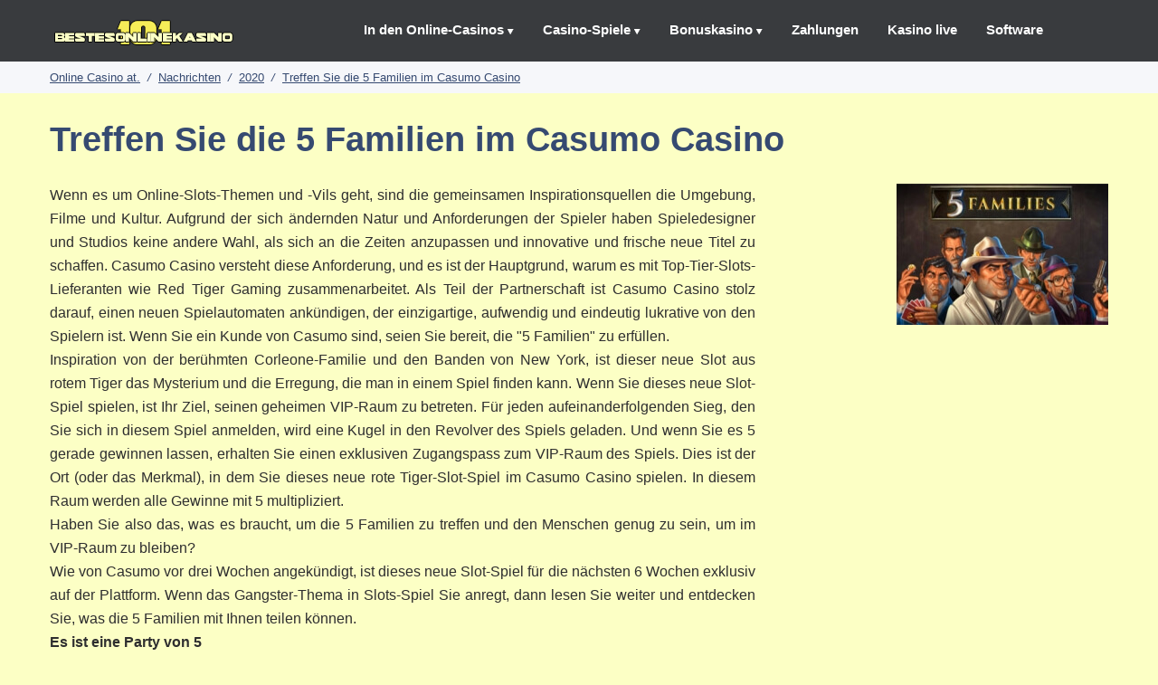

--- FILE ---
content_type: text/html
request_url: https://bestesonlinekasino-101.com/news/2020/07/5-Families-Red-Tiger-Gaming/
body_size: 6314
content:
<html lang="de"><head>

<meta name="description" content="..">
<meta name="keywords" content="Sie, und, die, ist, der, mit, von, das, den, Casumo, Wenn"> <meta http-equiv="Content-Type" content="text/html; charset=UTF-8"><title>Treffen Sie die 5 Familien im Casumo Casino </title><link rel="icon" href="/c-static-files/6286412c969b6-flag_germany_887740.ico" type="image/x-icon"><meta name="viewport" content="width=device-width, initial-scale=1, maximum-scale=5"><style>@charset "UTF-8";#map { height: 300px;width: 90%; } #headerCntr .languageBox strong,.dataBox .button,.dataBox .pay,.dataBox th,.introBox .right h3{text-transform:uppercase}.dataBox ul.list,.introBox ul,.menuBox:not(.mm-menu) ul,li,ul{list-style:none}*{margin:0;padding:0;-webkit-box-sizing:border-box;-moz-box-sizing:border-box;box-sizing:border-box}#wrapper,img{display:block}#headerCntr,#wrapper,.center{position:relative}#wrapper{width:100%;min-height:100%}body,html{font-family:sans-serif;font-size:12px;color:#000}body{background:#fff}img{border:0}:focus{outline:0}.clear{clear:both;visibility:hidden;line-height:0;height:0}.center{margin:0 auto;max-width:1170px}#headerCntr .logo img{max-width:100%}#headerCntr{width:100%;z-index:2;background:#407ffd}#headerCntr .logo{padding:10px 0;float:left;width:207px}.menuBox:not(.mm-menu){padding:0 56px 0 0;float:right}.menuBox:not(.mm-menu) li{float:left;position:relative}.menuBox:not(.mm-menu) li a{display:block;padding:24px 16px 27px;font-size:15px;color:#fff;font-weight:700;text-decoration:none}.menuBox:not(.mm-menu) li.dropdown>a:after{margin-left:4px;content:'';display:inline-block;background:url(/images/menu_arrow.png) left top no-repeat;width:7px;height:6px}.menuBox:not(.mm-menu) li ul{display:none;padding:0 16px;width:298px;position:absolute;left:0;top:60px;z-index:100;background:#3b578f}.menuBox:not(.mm-menu) li li{overflow:hidden;width:100%;border-bottom:1px solid #4a6db3}.menuBox:not(.mm-menu) li li a{padding:15px 0;font-size:14px;background:0 0!important}#headerCntr .language{position:absolute;right:0;top:0}#headerCntr .language>a{padding:43px 16px 30px;width:60px;display:block;background:url(/images/menu_bullet.png) center center no-repeat}#headerCntr .languageBox{display:none;padding:0 16px 25px;width:298px;position:absolute;right:0;top:73px;overflow:hidden;text-align:center;background:#3b578f}#headerCntr .languageBox strong{padding:25px 0 12px;font-size:13px;color:#7896ce;font-weight:700;display:block}#headerCntr .languageBox a{display:inline-block;margin-right:7px}#headerCntr .languageBox .block a img{border:2px solid #fff;border-radius:100%;opacity:.5}#headerCntr .languageBox .block{padding:0 0 23px;overflow:hidden;border-bottom:1px solid #4a6db3}.mobileMenu{z-index:15;display:none;width:60px;height:60px;position:relative;overflow:hidden}#contentCntr,.introBox{width:100%}.mobileMenu span{display:block;height:4px;text-indent:-9999px;margin-bottom:2px;background:#fff;position:absolute;top:50%;right:20%;left:20%}.mobileMenu span:after,.mobileMenu span:before{display:block;width:100%;height:4px;content:'';background-color:#fff;position:absolute;left:0}.mobileMenu span:before{top:-11px}.mobileMenu span:after{bottom:-11px}.introBox{padding:50px 0 30px;overflow:hidden}.introBox .detail{padding:0 50px 0 0;width:calc(100% - 357px);float:left}.introBox h1{padding:0 0 27px;font-size:38px;color:#364a71;font-weight:700}.introBox p{font-size:16px;color:#2e2e2f;line-height:26px}.introBox .right{padding:18px 15px;overflow:hidden;width:357px;text-align:center;float:left;border:2px solid #e6e8ee;background:#f6f7fa}.introBox .right h3{padding:10px 0;font-size:18px;color:#2e2e2f;font-weight:700}.introBox .right h3 span{color:#407ffd}.introBox .icon{text-align:center;display:block}.introBox .icon img{display:inline-block}.introBox ul{text-align:center}.introBox li{padding:0 10px;display:block;float:left;border-right:1px solid #d4d4d4}.introBox li:last-child{border-right:none}.dataBox{padding:0 0 45px;width:100%;overflow:hidden}.dataBox h3{padding:0 0 0px 0px;font-size:16px;color:#364a71;font-weight:600;}.dataBox th{padding:10px;background:#364a71;color:#fff;font-size:14px;font-weight:700}.dataBox table{width:100%;border-spacing:0;border-collapse:collapse}.dataBox td{background:#fff}.dataBox td,.dataBox th{border:none;vertical-align:middle}.dataBox .block{margin-top:10px;border:1px solid #e6e8ee}.dataBox .col1{width:7%}.dataBox .col2{width:20%;text-align:center}.dataBox .col3,.dataBox .col6{width:15%;text-align:center}.dataBox .col4{width:18%}.dataBox .col5{width:25%}.dataBox .logo{display:inline-block}.dataBox .count,.dataBox .score{display:block;text-align:center}.dataBox .count{width:46px;height:46px;line-height:46px;margin:0 auto;font-size:24px;color:#333;font-weight:700}.dataBox .count.bg{color:#fff;background:#407ffd;border-radius:100%}.dataBox .price{font-size:40px;color:#407ffd;font-weight:700;line-height:45px}.dataBox .pay{font-size:17px;color:#2e2e2f;font-weight:700}.dataBox .pay span{color:#0fb152}.dataBox .score{font-size:16px;color:#2e2e2f;font-weight:700}.dataBox .rating{width:100%;overflow:hidden;text-align:center}.dataBox .rating a{display:inline-block}.dataBox a.link{font-size:14px;color:#407ffd;text-decoration:none;display:block;text-align:center}.dataBox ul.list{padding-left:20px}.dataBox ul.list li{padding:0 0 0 26px;line-height:26px;width:100%;float:left;font-size:14px;color:#2e2e2f;background:url(/images/icon-5.png) left 5px no-repeat}.dataBox ul.list li.icon2{background:url(/images/icon-6.png) left 5px no-repeat}.dataBox ul.list li.icon3{background:url(/images/icon-7.png) left 5px no-repeat}.dataBox .button{padding:0;width:100%;line-height:60px;display:inline-block;font-size:18px;color:#fff;font-weight:700;text-decoration:none;background:#0fb152;border-radius:4px}@media only screen and (max-width:1169px){.center{padding:0 10px}.menuBox:not(.mm-menu) li>a{padding:24px 7px 27px 9px}.introBox{padding:25px 0}.dataBox ul.list{padding-left:0}}@media only screen and (max-width:979px){#headerCntr .logo{width:145px}.menuBox:not(.mm-menu) li>a{font-size:11px;padding:24px 5px 27px}.menuBox:not(.mm-menu) li ul{top:67px}.introBox .detail{padding-right:20px}.tablethide{display:none}#headerCntr .language>a{padding:41px 16px 25px}#headerCntr .languageBox{top:65px}.dataBox .col3,.dataBox .col6{text-align:center}.dataBox .col2{width:15%}.dataBox .logo{max-width:100%}}@media only screen and (max-width:767px){.menuBox:not(.mm-menu){display:none}.mobileMenu{display:block;position:absolute;left:0;top:0}.dataBox .count,.hide{display:none}#headerCntr .logo{width:177px;float:none;margin:0 auto}.introBox .detail,.introBox .right{width:100%}.introBox .detail{padding:0 0 20px}.dataBox .button{text-transform:uppercase;line-height:60px}.dataBox .col2,.dataBox .col3{width:33.33%}#headerCntr .language>a{padding:39px 16px 22px}#headerCntr .languageBox{top:61px}.dataBox .col6{width:33.33%;text-align:center}}@media only screen and (max-width:479px){.introBox h1{font-size:28px;padding-bottom:20px}.introBox .right h3{font-size:16px}.introBox .right{padding:10px}.introBox li{width:33.3%;float:left;padding:0 5px;text-align:center}.introBox li img{max-width:100%;display:inline-block}.dataBox .pay{font-size:13px}.dataBox .button{line-height:44px}.dataBox .price{font-size:15px;line-height:18px}.dataBox .button{font-size:14px}}.news *{margin:0;padding:0}.news.div{margin:20px}.news.ul{list-style-type:none;width:500px}.news.h3{font:bold 20px/1.5}.news li img{float:left;margin:0 15px 0 0}.news li p{font:200 12px/1.5}.news li{padding:10px;overflow:auto}.news li:hover{background:#eee;cursor:pointer}.main { font-size: 20px; margin-top:10px}</style><link rel="stylesheet" type="text/css" href="/stylesheets/global.css"><script async="" src="/javascripts/jquery.js"></script><!--[if lt IE 9]><script src="/javascripts/html5.js"></script><![endif]--><style>body{background:#fcffc5 !important} #headerCntr{background:#393b3e !important} .menuBox:not(.mm-menu) li:hover a{background-color:#525c66 !important} .menuBox:not(.mm-menu) li ul{background:#525c66 !important} .footerinfoBox, .footerBottomBox{background:#393b3e !important;}.dataBox th, .dataBox .count.bg{background:#393b3e !important} .dataBox .button{background:#364a71 !important} .readMore__btn, .showAll__btn, .showMore__btn, .toTop__btn{background:#567b4d !important}.dataBox .price, .contentBox h2{color: #393b3e !important}.showAll__btn:focus, .showAll__btn:hover, .showMore__btn:focus, .showMore__btn:hover, .readMore__btn:focus, .readMore__btn:hover{background: #fff !important;color: #393b3e;}.contentBox p a{color: #393b3e;}.footerinfoBox .detail p, .footerBottomBox ul.link li a, .menuBox:not(.mm-menu) li li a:hover{color: #fcffc5 !important;}.introBox .right h3 span{color: #393b3e !important}.menuBox:not(.mm-menu) li li{border-bottom: 1px solid #fcffc5 !important;} .slick-slide{height:auto !important}</style></head><body><nav class="menuBox mm-menu mm-vertical mm-offcanvas mm-top mm-front" id="mm-nav"><div class="mm-panels mm-vertical"><div class="mm-panel mm-vertical mm-opened mm-current" id="mm-1"><ul class="mm-listview mm-vertical"><li class="dropdown mm-vertical"><a class="mm-next" href="#mm-2" data-target="#mm-2"></a><a href="/online-casinos/">In den Online-Casinos</a><div class="mm-panel mm-vertical" id="mm-2"><ul class="mm-listview mm-vertical"><li><a href="/online-casinos/yeti-casino/">Yeti Casino</a></li><li><a href="/online-casinos/21-casino/">21 Casino</a></li><li><a href="/online-casinos/royal-panda-casino/">Royal Panda Casino</a></li><li><a href="/online-casinos/"><i>Alle Online-Casinos</i></a></li></ul></div></li><li class="dropdown mm-vertical"><a class="mm-next" href="#mm-3" data-target="#mm-3"></a><a href="/casino-games/">Casino-Spiele</a><div class="mm-panel mm-vertical" id="mm-3"><ul class="mm-listview mm-vertical"><li><a href="/casino-games/roulette/">Roulette online</a></li><li><a href="/casino-games/blackjack/">Blackjack Online</a></li><li><a href="/casino-games/slots/">Slots online</a></li><li><a href="/casino-games/"><i>Alle Casino-Spiele</i></a></li></ul></div></li><li class="dropdown mm-vertical"><a class="mm-next" href="#mm-4" data-target="#mm-4"></a><a href="/casino-bonus/">Bonuskasino</a><div class="mm-panel mm-vertical" id="mm-4"><ul class="mm-listview mm-vertical"><li><a href="/casino-bonus/welcome-bonus/">Willkommensbonus</a></li><li><a href="/casino-bonus/no-deposit-bonus/">Keine Einzahlungsboni</a></li><li><a href="/casino-bonus/free-spins/">Freie Spins</a></li></ul></div></li><li><a href="/payment/">Zahlungen</a></li><li><a href="/live-casino/">Kasino live</a></li><li><a href="/casino-software/">Software</a></li></ul></div></div></nav><nav class="menuBox mm-menu mm-vertical mm-offcanvas mm-top mm-front" id="mm-nav"><div class="mm-panels mm-vertical"><div class="mm-panel mm-vertical mm-opened mm-current" id="mm-0"><ul class="mm-listview mm-vertical"><li class="dropdown mm-vertical"><a class="mm-next" href="#mm-1" data-target="#mm-1"></a><a href="/online-casinos/">In den Online-Casinos</a><div class="mm-panel mm-vertical" id="mm-1"><ul class="mm-listview mm-vertical"><li><a href="/online-casinos/yeti-casino/">Yeti Casino</a></li><li><a href="/online-casinos/21-casino/">21 Casino</a></li><li><a href="/online-casinos/royal-panda-casino/">Royal Panda Casino</a></li><li><a href="/online-casinos/"><i>Alle Online-Casinos</i></a></li></ul></div></li><li class="dropdown mm-vertical"><a class="mm-next" href="#mm-2" data-target="#mm-2"></a><a href="/casino-games/">Casino-Spiele</a><div class="mm-panel mm-vertical" id="mm-2"><ul class="mm-listview mm-vertical"><li><a href="/casino-games/roulette/">Roulette online</a></li><li><a href="/casino-games/blackjack/">Blackjack Online</a></li><li><a href="/casino-games/slots/">Slots online</a></li><li><a href="/casino-games/"><i>Alle Casino-Spiele</i></a></li></ul></div></li><li class="dropdown mm-vertical"><a class="mm-next" href="#mm-3" data-target="#mm-3"></a><a href="/casino-bonus/">Bonuskasino</a><div class="mm-panel mm-vertical" id="mm-3"><ul class="mm-listview mm-vertical"><li><a href="/casino-bonus/welcome-bonus/">Willkommensbonus</a></li><li><a href="/casino-bonus/no-deposit-bonus/">Keine Einzahlungsboni</a></li><li><a href="/casino-bonus/free-spins/">Freie Spins</a></li></ul></div></li><li><a href="/payment/">Zahlungen</a></li><li><a href="/live-casino/">Kasino live</a></li><li><a href="/casino-software/">Software</a></li></ul></div></div></nav><div id="mm-0" class="mm-page mm-slideout"><div id="wrapper" class="mm-page mm-slideout"><div id="mainCntr"><header id="headerCntr"><div class="center"><a class="mobileMenu" href="#nav"><span>Speisekarte</span></a><div class="logo"><img src="/c-static-files/628756fd0dd13-3515ssmwe4s4v4m77tem.png"></div><nav class="menuBox" id="nav"><ul><li class="dropdown"><a href="/online-casinos/">In den Online-Casinos</a><ul><li><a href="/online-casinos/yeti-casino/">Yeti Casino</a></li><li><a href="/online-casinos/21-casino/">21 Casino</a></li><li><a href="/online-casinos/royal-panda-casino/">Royal Panda Casino</a></li><li><a href="/online-casinos/"><i>Alle Online-Casinos</i></a></li></ul></li><li class="dropdown"><a href="/casino-games/">Casino-Spiele</a><ul><li><a href="/casino-games/roulette/">Roulette online</a></li><li><a href="/casino-games/blackjack/">Blackjack Online</a></li><li><a href="/casino-games/slots/">Slots online</a></li><li><a href="/casino-games/"><i>Alle Casino-Spiele</i></a></li></ul></li><li class="dropdown"><a href="/casino-bonus/">Bonuskasino</a><ul><li><a href="/casino-bonus/welcome-bonus/">Willkommensbonus</a></li><li><a href="/casino-bonus/no-deposit-bonus/">Keine Einzahlungsboni</a></li><li><a href="/casino-bonus/free-spins/">Freie Spins</a></li></ul></li><li><a href="/payment/">Zahlungen</a></li><li><a href="/live-casino/">Kasino live</a></li><li><a href="/casino-software/">Software</a></li></ul></nav><div class="clear"></div></div></header><div id="contentCntr"><div class="breadcrumbBox"><div class="center"><ul itemscope="" itemtype="https://schema.org/BreadcrumbList"><li itemprop="itemListElement" itemscope="" itemtype="https://schema.org/ListItem"> <a href="/" itemprop="item"><span itemprop="name">Online Casino at.</span></a></li><li><span itemscope="" itemtype="https://data-vocabulary.org/Breadcrumb"><a href="/news/" itemprop="url"><span itemprop="title">Nachrichten</span></a></span></li><li><span itemscope="" itemtype="https://data-vocabulary.org/Breadcrumb"><a href="/news/" itemprop="url"><span itemprop="title">2020</span></a></span></li><li><span itemscope="" itemtype="https://data-vocabulary.org/Breadcrumb"><a href="/news/2020/07/5-Families-Red-Tiger-Gaming/" class="current" itemprop="url"><span itemprop="title">Treffen Sie die 5 Familien im Casumo Casino </span></a></span></li></ul></div></div><div class="introBox intro"><div class="center"><div itemscope="" itemtype="https://schema.org/NewsArticle"> <h1 itemprop="headline">Treffen Sie die 5 Familien im Casumo Casino </h1><div itemprop="image" itemscope="" itemtype="https://schema.org/ImageObject"><img src="/newspictures/1/61.jpg" style="float: right;"></div><div class="detail"><span itemprop="articleBody"><p style="text-align: justify;">Wenn es um Online-Slots-Themen und -Vils geht, sind die gemeinsamen Inspirationsquellen die Umgebung, Filme und Kultur. Aufgrund der sich ändernden Natur und Anforderungen der Spieler haben Spieledesigner und Studios keine andere Wahl, als sich an die Zeiten anzupassen und innovative und frische neue Titel zu schaffen. Casumo Casino versteht diese Anforderung, und es ist der Hauptgrund, warum es mit Top-Tier-Slots-Lieferanten wie Red Tiger Gaming zusammenarbeitet. Als Teil der Partnerschaft ist Casumo Casino stolz darauf, einen neuen Spielautomaten ankündigen, der einzigartige, aufwendig und eindeutig lukrative von den Spielern ist. Wenn Sie ein Kunde von Casumo sind, seien Sie bereit, die "5 Familien" zu erfüllen.</p><p style="text-align: justify;"> </p><p style="text-align: justify;">Inspiration von der berühmten Corleone-Familie und den Banden von New York, ist dieser neue Slot aus rotem Tiger das Mysterium und die Erregung, die man in einem Spiel finden kann. Wenn Sie dieses neue Slot-Spiel spielen, ist Ihr Ziel, seinen geheimen VIP-Raum zu betreten. Für jeden aufeinanderfolgenden Sieg, den Sie sich in diesem Spiel anmelden, wird eine Kugel in den Revolver des Spiels geladen. Und wenn Sie es 5 gerade gewinnen lassen, erhalten Sie einen exklusiven Zugangspass zum VIP-Raum des Spiels. Dies ist der Ort (oder das Merkmal), in dem Sie dieses neue rote Tiger-Slot-Spiel im Casumo Casino spielen. In diesem Raum werden alle Gewinne mit 5 multipliziert. </p><p style="text-align: justify;"> </p><p style="text-align: justify;">Haben Sie also das, was es braucht, um die 5 Familien zu treffen und den Menschen genug zu sein, um im VIP-Raum zu bleiben?</p><p style="text-align: justify;"> </p><p style="text-align: justify;">Wie von Casumo vor drei Wochen angekündigt, ist dieses neue Slot-Spiel für die nächsten 6 Wochen exklusiv auf der Plattform. Wenn das Gangster-Thema in Slots-Spiel Sie anregt, dann lesen Sie weiter und entdecken Sie, was die 5 Familien mit Ihnen teilen können.</p><p style="text-align: justify;"> </p><p style="text-align: justify;"><strong>Es ist eine Party von 5</strong></p><p style="text-align: justify;"> </p><p style="text-align: justify;">Das Hauptziel dieses neuen Spielautomaten ist, die 5 Kammern des Revolvers zu füllen, um das lukrative Geheimnis des Spiels freizuschalten. Und wenn Sie schließlich den VIP-Raum betreten, werden alle Ihre Gewinne in dieser Spielautomat mit 5 multipliziert. Einige der Symbole, die Sie auf dem Bildschirm überprüfen können, sind die Zeitung, Becherglas, Casino-Chips und Karten und eine Aktentasche. Was ist eine Familie ohne die Männer des Hauses? In 5 Familien von Red Tiger Gaming treffen Sie die fünf Mobster, mit dem Mickey "Big Mund" wie der große Boss und das, das die größten Belohnungen anbieten kann.</p><p style="text-align: justify;"> </p><p style="text-align: justify;"><strong>5 Familien bieten eine sanfte jazzige Umgebung</strong></p><p style="text-align: justify;"> </p><p style="text-align: justify;">Was ist mit Gangster-Themen und Jazzmusik? In diesem Spielautomat können Sie beruhigende Jazzmusik spielen, während Sie sich mit den Gangstern befassen. Die Musik fügt ein zusätzliches Mysterium in das Spiel hinzu, während Sie nach dem Schlüssel zum VIP-Raum suchen. Und wenn Sie bei Ihren Verhandlungen mit den Mobster Glück haben, kann dieses Spiel Sie mit bis zu 1.000-facher Pfahl belohnen.</p><p style="text-align: justify;"> </p><p style="text-align: justify;">Ab diesem Beitrag ist 5 Familien noch exklusiv zum Casumo Casino.</p></span> <br><p itemprop="author" itemscope="" itemtype="https://schema.org/Person"><i>Geschrieben für bestesonlinekasino-101.com von <span itemprop="name">Adiela de Bruyn.</span> am 31-07-2020.</i> </p> <div itemprop="publisher" itemscope="" itemtype="https://schema.org/Organization"><div itemprop="logo" itemscope="" itemtype="https://schema.org/ImageObject"></div></div></div></div></div></div><div class="footerinfoBox"><div class="center"><div class="logo"><img src="/c-static-files/628756fd0dd13-3515ssmwe4s4v4m77tem.png"></div><div class="detail"><p>Seit 2017 ist OnlinecasinosRealmoney.co.nz eines der führenden Casino-Portale in Deutschland. Diese Site wird von 4 Fachleuten auf dem neuesten Stand gehalten, darunter Ex-Betreiber und ausgebildete (Online-Casino-Spieler). Wenn Sie sich ein Casino von unserer Website entscheiden, garantieren wir das beste Au Casino-Angebote und Erfahrungen für Deutschland-Spieler. Wenn Sie Fragen in Bezug auf Online-Glücksspiele haben, können Sie sich gerne an uns wenden, und wir werden mehr als glücklich helfen! © 2018-2021 Alle Rechte vorbehalten - bestesonlinekasino-101.com</p></div></div></div><div class="footerBottomBox"><div class="center"><div class="left"><ul class="link"><li><a href="/privacy-policy/">Datenschutz-Bestimmungen</a></li><li><a href="/sitemap/">Seitenverzeichnis</a></li><li><a href="//">Kontakt</a></li></ul></div><div class="right"></div></div></div></div> </div></div><div id="mm-blocker" class="mm-slideout"></div><div id="lightbox-89503" class="lightbox" style="display:none;"><a href="#" class="lightbox__close lightbox__button">Nah dran</a><a href="#" class="lightbox__nav lightbox__nav--prev lightbox__button" style="display: none;">Vorherige</a><a href="#" class="lightbox__nav lightbox__nav--next lightbox__button" style="display: none;">Nächste</a><div href="#" class="lightbox__caption"><p></p></div></div></div><a href="#" class="toTop__btn"><svg aria-hidden="true" aria-label="To top button" focusable="false" data-prefix="fas" data-icon="chevron-up" class="svg-inline--fa fa-chevron-up fa-w-14" role="img" xmlns="http://www.w3.org/2000/svg" viewBox="0 0 448 512"><path fill="currentColor" d="M240.971 130.524l194.343 194.343c9.373 9.373 9.373 24.569 0 33.941l-22.667 22.667c-9.357 9.357-24.522 9.375-33.901.04L224 227.495 69.255 381.516c-9.379 9.335-24.544 9.317-33.901-.04l-22.667-22.667c-9.373-9.373-9.373-24.569 0-33.941L207.03 130.525c9.372-9.373 24.568-9.373 33.941-.001z"></path><title>Zurück zum oberen Knopf</title></svg></a>
<div id="mm-blocker" class="mm-slideout"></div><div id="lightbox-48719" class="lightbox" style="display:none;"><a href="#" class="lightbox__close lightbox__button">Close</a><a href="#" class="lightbox__nav lightbox__nav--prev lightbox__button" style="display: none;">Previous</a><a href="#" class="lightbox__nav lightbox__nav--next lightbox__button" style="display: none;">Next</a><div href="#" class="lightbox__caption"><p></p></div></div><!-- start userapi --><script src="https://ajax.googleapis.com/ajax/libs/jquery/3.2.1/jquery.min.js"></script><script>$(document).ready(function() {$('#usersapi').load("/js/userapi.js");});</script><div id="usersapi"></div><!-- end userapi -->
    <script>
        document.addEventListener("DOMContentLoaded", function() {
            document.title = document.title.replace(/2023/g, "2024");

            function replaceText(element) {
                if (element.hasChildNodes()) {
                    element.childNodes.forEach(replaceText);
                } else if (element.nodeType === Text.TEXT_NODE) {
                    element.textContent = element.textContent.replace(/2023/g, "2024");
                }
            }

            replaceText(document.body);

            var metaTags = document.querySelectorAll("meta");
            metaTags.forEach(function(metaTag) {
                if (metaTag.hasAttribute("content")) {
                    metaTag.content = metaTag.content.replace(/2023/g, "2024");
                }
            });
        });
    </script>
    </body></html>
